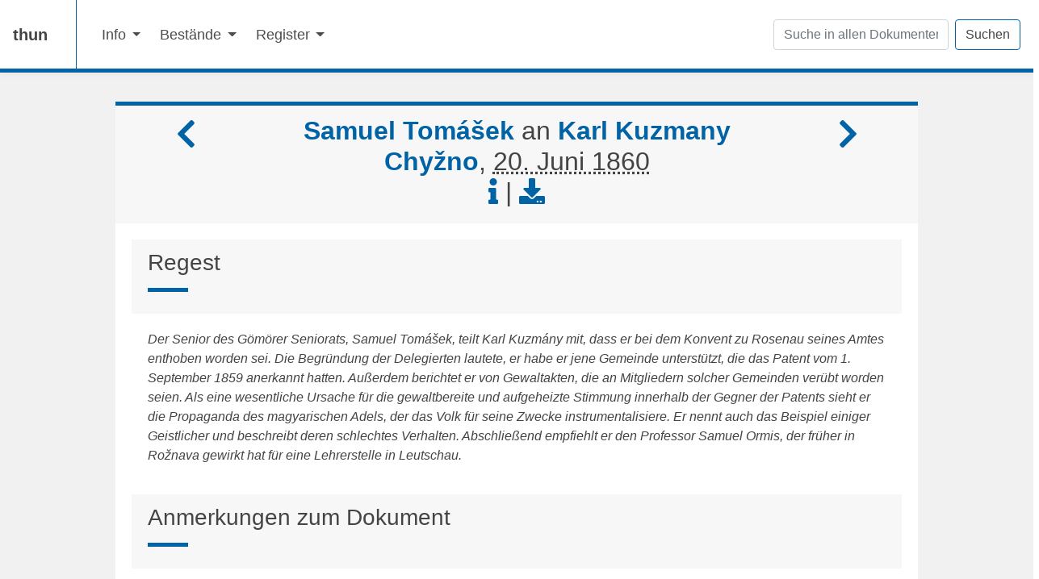

--- FILE ---
content_type: text/html; charset=utf-8
request_url: https://kfngoe.github.io/thun-static/tomasek-an-kuzmany-1860-06-20-a3-xxi-d592.html
body_size: 9220
content:
<!DOCTYPE html><html xmlns="http://www.w3.org/1999/xhtml" xmlns:local="http://dse-static.foo.bar">
   <head>
      <meta http-equiv="Content-Type" content="text/html; charset=UTF-8" />
      <meta http-equiv="X-UA-Compatible" content="IE=edge" />
      <meta name="viewport" content="width=device-width, initial-scale=1, shrink-to-fit=no" />
      <meta name="mobile-web-app-capable" content="yes" />
      <meta name="apple-mobile-web-app-capable" content="yes" />
      <meta name="apple-mobile-web-app-title" content="Samuel Tomášek an Karl Kuzmany, Chyžno, 20. Juni 1860" />
      <link rel="profile" href="http://gmpg.org/xfn/11" />
      <title>Samuel Tomášek an Karl Kuzmany, Chyžno, 20. Juni 1860</title>
      <link rel="stylesheet" href="https://cdnjs.cloudflare.com/ajax/libs/font-awesome/5.15.4/css/all.min.css" integrity="sha512-1ycn6IcaQQ40/MKBW2W4Rhis/DbILU74C1vSrLJxCq57o941Ym01SwNsOMqvEBFlcgUa6xLiPY/NS5R+E6ztJQ==" crossorigin="anonymous" referrerpolicy="no-referrer" />
      <link rel="stylesheet" id="fundament-styles" href="dist/fundament/css/fundament.min.css" type="text/css" />
      <link rel="stylesheet" href="css/style.css" type="text/css" />
      <link rel="stylesheet" type="text/css" href="https://cdn.datatables.net/v/bs4/jq-3.3.1/jszip-2.5.0/dt-1.11.0/b-2.0.0/b-html5-2.0.0/cr-1.5.4/r-2.2.9/sp-1.4.0/datatables.min.css" /><script src="https://code.jquery.com/jquery-3.6.0.min.js" integrity="sha256-/xUj+3OJU5yExlq6GSYGSHk7tPXikynS7ogEvDej/m4=" crossorigin="anonymous"></script><script src="https://cdn.jsdelivr.net/npm/typesense-instantsearch-adapter@2/dist/typesense-instantsearch-adapter.min.js"></script><script src="https://cdn.jsdelivr.net/npm/algoliasearch@4.5.1/dist/algoliasearch-lite.umd.js" integrity="sha256-EXPXz4W6pQgfYY3yTpnDa3OH8/EPn16ciVsPQ/ypsjk=" crossorigin="anonymous"></script><script src="https://cdn.jsdelivr.net/npm/instantsearch.js@4.8.3/dist/instantsearch.production.min.js" integrity="sha256-LAGhRRdtVoD6RLo2qDQsU2mp+XVSciKRC8XPOBWmofM=" crossorigin="anonymous"></script></head>
   <body class="page">
      <div class="hfeed site" id="page">
         <header>
            <nav class="navbar navbar-expand-md navbar-light  bg-white box-shadow"><a class="navbar-brand" href="index.html">
                  thun
                  </a><button class="navbar-toggler" type="button" data-toggle="collapse" data-target="#navbarSupportedContent" aria-controls="navbarSupportedContent" aria-expanded="false" aria-label="Toggle navigation"><span class="navbar-toggler-icon"></span></button><div class="collapse navbar-collapse" id="navbarSupportedContent">
                  <ul class="navbar-nav mr-auto">
                     <li class="nav-item dropdown"><a class="nav-link dropdown-toggle" href="#" role="button" data-toggle="dropdown" aria-haspopup="true" aria-expanded="false">
                           Info
                           </a><div class="dropdown-menu"><a class="dropdown-item" href="about.html">Über die Webseite</a><a class="dropdown-item" href="how-to-use.html">Benützungshinweise</a></div>
                     </li>
                     <li class="nav-item dropdown"><a class="nav-link dropdown-toggle" href="#" role="button" data-toggle="dropdown" aria-haspopup="true" aria-expanded="false">
                           Bestände
                           </a><div class="dropdown-menu"><a class="dropdown-item" href="toc-nachlass.html">Nachlass Leo Thun</a><a class="dropdown-item" href="toc-autographen.html">Autographen Leo Thun / Briefe aus anderen Archiven</a><a class="dropdown-item" href="toc.html">Gesamter Bestand</a><div class="dropdown-divider"></div><a class="dropdown-item" href="calendar.html">Kalender Ansicht</a></div>
                     </li>
                     <li class="nav-item dropdown"><a class="nav-link dropdown-toggle" href="#" role="button" data-toggle="dropdown" aria-haspopup="true" aria-expanded="false">
                           Register
                           </a><div class="dropdown-menu"><a class="dropdown-item" href="listperson.html">Personen</a><a class="dropdown-item" href="listplace.html">Orte</a><a class="dropdown-item" href="listorg.html">Institutionen</a><a class="dropdown-item" href="schlagworte.html">Schlagworte</a><div class="dropdown-divider"></div><a class="dropdown-item" href="beacon.txt">GND-BEACON</a><a class="dropdown-item" href="cmif.xml">CMIF</a></div>
                     </li>
                  </ul>
                  <form method="get" action="search.html" class="form-inline my-2 my-lg-0"><input name="q" class="form-control mr-sm-2" type="text" placeholder="Suche in allen Dokumenten" aria-label="Suchen" /><button class="btn btn-main btn-outline-primary btn-mg" type="submit">Suchen</button></form>
               </div>
            </nav>
         </header>
         <div class="container-fluid">
            <div class="card" data-index="true">
               <div class="card-header">
                  <div class="row">
                     <div class="col-md-2">
                        <h1><a href="tomasek-an-kuzmany-1860-06-20-a3-xxi-d586.html"><i class="fas fa-chevron-left" title="prev"></i></a></h1>
                     </div>
                     <div class="col-md-8">
                        <h2 align="center">
                           <strong xmlns:tei="http://www.tei-c.org/ns/1.0"><a data-toggle="modal" data-target="#tomasek-samuel">Samuel
                                 Tomášek</a></strong> an <strong xmlns:tei="http://www.tei-c.org/ns/1.0"><a data-toggle="modal" data-target="#kuzmany-karl">Karl
                                 Kuzmany</a></strong>
                           <br />
                           <strong xmlns:tei="http://www.tei-c.org/ns/1.0"><a data-toggle="modal" data-target="#place_7a9f61d953841dd7ac7507d4919975f3">Chyžno</a></strong>, <abbr xmlns:tei="http://www.tei-c.org/ns/1.0" title="1860-06-20">20. Juni 1860</abbr>
                           <br /><a><i class="fas fa-info" title="show more info about the document" data-toggle="modal" data-target="#exampleModalLong"></i></a>
                           |
                           <a href="tomasek-an-kuzmany-1860-06-20-a3-xxi-d592.xml"><i class="fas fa-download" title="show TEI source"></i></a></h2>
                     </div>
                     <div class="col-md-2" style="text-align:right">
                        <h1><a href="tomek-an-thun-1854-05-21-a3-xxi-d260.html"><i class="fas fa-chevron-right" title="next"></i></a></h1>
                     </div>
                  </div>
               </div>
               <div class="card-body">
                  <div class="card-header">
                     <h3>Regest</h3>
                  </div>
                  <div class="card-body" style="font-style:italic">
                     
                     <p id="p__1">Der Senior des Gömörer Seniorats, Samuel Tomášek, teilt Karl Kuzmány mit,
                        dass er bei dem Konvent zu Rosenau seines Amtes enthoben worden sei. Die
                        Begründung der Delegierten lautete, er habe er jene Gemeinde
                        unterstützt, die das Patent vom 1. September 1859 anerkannt hatten.
                        Außerdem berichtet er von Gewaltakten, die an Mitgliedern solcher
                        Gemeinden verübt worden seien. Als eine wesentliche Ursache für die
                        gewaltbereite und aufgeheizte Stimmung innerhalb der Gegner der Patents
                        sieht er die Propaganda des magyarischen Adels, der das Volk für seine
                        Zwecke instrumentalisiere. Er nennt auch das Beispiel einiger
                        Geistlicher und beschreibt deren schlechtes Verhalten. Abschließend
                        empfiehlt er den Professor Samuel Ormis, der früher in Rožnava gewirkt
                        hat für eine Lehrerstelle in Leutschau.</p>
                     </div>
                  <div class="card-header">
                     <h3>Anmerkungen zum Dokument</h3>
                  </div>
                  <div class="card-body">
                     
                     <p id="p__1">Tschechisch.</p>
                     
                     <p id="p__3">Die deutsche Übersetzung des Briefes ist im Nachlass unter der Signatur
                        <a href="tomasek-an-kuzmany-1860-06-20-a3-xxi-d586.html">A3 XXI D586</a> eingeordnet.</p>
                     
                     
                     <p id="p__2">
                        
                        <p xmlns:tei="http://www.tei-c.org/ns/1.0"><a title="Link zum archivierten XML/TEI Dokument" href="http://hdl.handle.net/21.11115/0000-000B-D9D5-0">http://hdl.handle.net/21.11115/0000-000B-D9D5-0</a></p>
                        </p>
                     </div>
                  <div class="card-header">
                     <h3>Schlagworte</h3>
                  </div>
                  <div class="card-body">
                     <h4><a href="kultus__kw.html"><span class="badge badge-info" style="background-color: #0063a6; margin-left: 1em;">Kultus</span></a><a href="ungarn__kw.html"><span class="badge badge-info" style="background-color: #0063a6; margin-left: 1em;">Ungarn</span></a><a href="protestanten__kw.html"><span class="badge badge-info" style="background-color: #0063a6; margin-left: 1em;">Protestanten</span></a></h4>
                  </div>
                  <div class="card-header">
                     <h3>Edierter Text</h3>
                  </div>
                  <div class="card-body">
                     <div id="div__32">
                        
                        
                        
                        
                        
                        
                        <p id="p__2">Dvojí ctihodný pane barone!</p>
                        
                        <p id="p__20">Především Vám oznamuji, že já nejsem již více seniorem; dne 8. máje na Conventu
                           autonomickém v Rožnově byl sem svržen z úřadu z příčiny té: „[?]“ zároveň se
                           mnou byli svrženi: Consenior Bradofka a Decani <strong xmlns:tei="http://www.tei-c.org/ns/1.0"><a data-toggle="modal" data-target="#csipkay">Csipkay</a></strong>, <strong xmlns:tei="http://www.tei-c.org/ns/1.0"><a data-toggle="modal" data-target="#homola-stephan">Homola</a></strong>,
                           <strong xmlns:tei="http://www.tei-c.org/ns/1.0"><a data-toggle="modal" data-target="#chotwas-andreas">Chotwáš</a></strong>, <strong xmlns:tei="http://www.tei-c.org/ns/1.0"><a data-toggle="modal" data-target="#ormis-samuel">Ormisz</a></strong>, jako patentista a vládě oddaní, na
                           Conventu pak Ilšovském dne 12. Junia (Dež sem já přítomen nebyl) vyvolen jest za
                           seniora <strong xmlns:tei="http://www.tei-c.org/ns/1.0"><a data-toggle="modal" data-target="#bartholomeides-johann">Jan Bartolomeidesz</a></strong>
                           Csitnický farář, a za Consenioruo <strong xmlns:tei="http://www.tei-c.org/ns/1.0"><a data-toggle="modal" data-target="#czekus">Czékus</a></strong> a
                           <strong xmlns:tei="http://www.tei-c.org/ns/1.0"><a data-toggle="modal" data-target="#schulek">Šulek</a></strong>, šickni tří fanatickí
                           oppositionalisté; taktéž i noví decáni jí vyjmenování. Všecky týto proměny
                           úřadům bysme jen jako to nejmenší zlé považovali, ale že vám Zemanstvo Církve
                           naší demoralizovalo a fanatizovalo skrze tý ustavičné, v pravdě satanské
                           agitace, to je smutné, a líto mi té Církvi evanjelické kdykoli na to pomyslím!
                           Hned po vyjítí Císařského „Handbilletu“ obořili se zemané jako steklí na naše
                           organisované Církve, a dovedli toho, lid tak popuditi a rozlobit, že sme se
                           dožili těch nejsurovějších výbuchů fanatismu; <u xmlns:tei="http://www.tei-c.org/ns/1.0">tak napr.</u> na
                           [?], a Drančanech [Drienčanech], sekerámi ozbrojeni lidé obklíčili faru a
                           hrozbami donutili farářů aby odvolali patent; podobně na Krušové [wahrscheinlich
                           Kružné] a Budíkovanech a jinde; na Ribniku [Rybniku] pak v 2hém slávnost
                           svatodušní se pobouřil lid, a chtěl šturmem udeřiti na faru, vylámali dveře,
                           nebo se farář byl do fary zamknul, až se mu podařilo uskočit do blízké hory,
                           kamž ho také pronasledovali. V Mokré Luce v Chrámě v Conventu, na popuzování
                           Inspectora a v jeho přítomnosti, shromážděni i chlapy i ženy i děti obořili se
                           na faráře, a mezy jinýmy surovostmi vyhráželi mu, že i to kacířské roucho na něm
                           dodrápají, hnedky pak za tím podpálili ho, takže mu shořela maštal, šop i 3 vozy
                           otavy. Byla to jakoby vojna proti farářům, a naši Církevníci jako Vandalove a
                           Canibali, nebo jim pevně do hlavy nabili to, že sme my naše Církve odprodali, a
                           že každý z nás dostál za to peněžitou odměnu, který 4000, který 6000, který 8000
                           zl. etc. že podepsal Církev svou na Catolictvo. Sedlákům v Církvi organisovaných
                           se měšťané a rubáští Zemane neklaněli jináče než i pochválen Pán Ježíš Kristus!
                           dokládajíce přitom: že se již tak musíte klaněti, vy ste již Catolíci a Ave
                           Marie se modliti atd. abych jich jen ještě více rozdráždili. Každé pak Církvi
                           natisknutý byl hned Inspector, každé Církvi poslána byla na cedulke jmena těch,
                           na kterých by hlasovati měla na úradu Seniora, Conseniorův, Superintendanta a
                           Distr. Inspectora. – Mokrolúcký Inspector <strong xmlns:tei="http://www.tei-c.org/ns/1.0"><a data-toggle="modal" data-target="#czibur-ludwig">Czibur</a></strong> dal po [?] Církevníkům 15 holby slivovicy vypít, při čemž
                           jich na nejvýš zburcoval proti farářovi a tak svolal do Conventu; není tedy
                           divu, že mu hrozně grobiánili a vyhráželi, a že ho i podpálili, ale je div že ho
                           i nezabili: V těchto okolnostech se mně zošklivily všecky Conventy, a chci
                           toliko v tiché domácnosti hledati pokoje. – Autonomie znamená, teď tolik, jako
                           opposice proti vládě, a již si zemanstvo myslí, že dnes zítra je Se?baldi zde. –
                           Tolik je jisto, že dobrotou a shovívavostí se magyarský fanatismus nezlomí, ale
                           ještě bujněji zroste.<br />Právě mi píše Senior Šarišský <strong xmlns:tei="http://www.tei-c.org/ns/1.0"><a data-toggle="modal" data-target="#balint">Bálint</a></strong>, že tamější Sen. Inspector <strong xmlns:tei="http://www.tei-c.org/ns/1.0"><a data-toggle="modal" data-target="#bano">Bánó</a></strong> 12. Junie držel Convent v Prešově, na němž Senior <strong xmlns:tei="http://www.tei-c.org/ns/1.0"><a data-toggle="modal" data-target="#balint">Bálint</a></strong> byl svržen, ku němuž také hnedky vyslána byla
                           deputacie, aby mu odňala úradní pečet a archiv; <strong xmlns:tei="http://www.tei-c.org/ns/1.0"><a data-toggle="modal" data-target="#balint">Bálint</a></strong> nic vydati nechtěl, ale vyhlásil celý ten Convent za
                           nezákonný a necompetentní, a že on úrad svůj toliko pred zákonitým a
                           competentným Conventem složí (nebo takový dále/déle zastávati nechce a nebude)
                           Inspector <strong xmlns:tei="http://www.tei-c.org/ns/1.0"><a data-toggle="modal" data-target="#bano">Bánó</a></strong> žaluje proti Seniorovi <strong xmlns:tei="http://www.tei-c.org/ns/1.0"><a data-toggle="modal" data-target="#balint">Bálintovi</a></strong>, že oběžníky rozesílá bez jeho dobrozdání
                           a podpisu, že agitacie robí mezi Církvémi a Knezemi, proto svolal Convent, v
                           němž žaluje proti Seniorovi, odsoudí ho, zloží ho, a vyšle deputacie aby odňala
                           od něho archiv i pečeť.<br />Tito Inspectorové žádají teď od nás, kteří mu byli
                           byli Církvi organisovali, aby sme vyznali že sme Církve naše podvedli a
                           oklamali, aby sme patent veřejně zatracovali, odvolali, Církev a Inspectorův se
                           za odpuštění prosili za to pohoršení které sme zavdali. – Nikdy Kněžstvo a
                           Církev nebylo ještě tak ponížená potupená, zákoníkům a sudcema na milost a
                           nemilost v moc dána jako nyní. Bůh to obrátiž na lepší; ale který Kněz otec by v
                           takovýchto okolnostech chtěl své dítě dát na Theologický [?] Komu by z nás tento
                           stav cele nezhnusil?! Ale, dost již těch lamentacií, – mějtež se blaze.</p>
                        
                        <p id="p__4">V Chyžném, 20. Junia 1860</p>
                        
                        <p id="p__5">Váš</p>
                        
                        <p id="p__7">úprimný přítel a ctitel<br />Sam. Tomášek</p>
                        
                        <p id="p__10">V <strong xmlns:tei="http://www.tei-c.org/ns/1.0"><a data-toggle="modal" data-target="#pekar-stefan">Pekár</a></strong> a <strong xmlns:tei="http://www.tei-c.org/ns/1.0"><a data-toggle="modal" data-target="#loysch-jonas">Loysch</a></strong> taktéž se žalují. – <strong xmlns:tei="http://www.tei-c.org/ns/1.0"><a data-toggle="modal" data-target="#ormis-samuel">Sam[uel]
                                 Ormisz</a></strong> farář ve Nižné Slané, bývalý Professor Mathematiky a
                           Physiky v Rožnavě, zkušuje též přemnohé odpornosti a pronasledování jako
                           švarcgelb, Patentista, bylby to výborný Professor do Levoči, lingvista
                           znamenitý, v slovenské literatura zbehlý, [?] a milý Professor, račte, ho predce
                           odporoučeti, i na mého bratra do Košic sem písal za něho.</p>
                        </div>
                  </div>
                  <div class="card-footer">
                     <p style="text-align:center;"></p>
                     <p>
                        <hr />
                        <h3>Zitierhinweis</h3>
                        <blockquote class="blockquote"><cite title="Source Title">Staatliches Gebietsarchiv Leitmeritz, Zweigstelle
                              Tetschen-Bodenbach, Familienarchiv Thun-Hohenstein, Linie Tetschen, Nachlass Leo
                              Thun, A3 XXI D592; hrsg von Brigitte Mazohl, Christof Aichner und Tanja Kraler, in: In Die Korrespondenz
                              von Leo von Thun-Hohenstein, https://thun-korrespondenz.acdh.oeaw.ac.at</cite></blockquote>
                     </p>
                  </div>
               </div>
            </div>
         </div>
         <div class="modal fade" id="exampleModalLong" tabindex="-1" role="dialog" aria-labelledby="exampleModalLongTitle" aria-hidden="true">
            <div class="modal-dialog" role="document">
               <div class="modal-content">
                  <div class="modal-header">
                     <h5 class="modal-title" id="exampleModalLongTitle">
                        <strong xmlns:tei="http://www.tei-c.org/ns/1.0"><a data-toggle="modal" data-target="#tomasek-samuel">Samuel
                              Tomášek</a></strong> an <strong xmlns:tei="http://www.tei-c.org/ns/1.0"><a data-toggle="modal" data-target="#kuzmany-karl">Karl
                              Kuzmany</a></strong>
                        <br />
                        <strong xmlns:tei="http://www.tei-c.org/ns/1.0"><a data-toggle="modal" data-target="#place_7a9f61d953841dd7ac7507d4919975f3">Chyžno</a></strong>, <abbr xmlns:tei="http://www.tei-c.org/ns/1.0" title="1860-06-20">20. Juni 1860</abbr>
                        <br /></h5><button type="button" class="close" data-dismiss="modal" aria-label="Close"><span aria-hidden="true">x</span></button></div>
                  <div class="modal-body">
                     <table class="table table-striped">
                        <tbody>
                           <tr>
                              <th><abbr title="//tei:msIdentifie">Signatur</abbr></th>
                              <td><abbr title="institution">Staatliches Gebietsarchiv Leitmeritz, Zweigstelle
                                    Tetschen-Bodenbach</abbr><br /><abbr title="repository">Familienarchiv Thun-Hohenstein, Linie Tetschen, Nachlass Leo
                                    Thun</abbr><br /><abbr title="idno">A3 XXI D592</abbr><br /></td>
                           </tr>
                           <tr>
                              <th><abbr title="//tei:availability//tei:p[1]">License</abbr></th>
                              <td align="center"><a class="navlink" target="_blank" href="https://creativecommons.org/licenses/by/4.0/">
                                    https://creativecommons.org/licenses/by/4.0/
                                    </a></td>
                           </tr>
                        </tbody>
                     </table>
                  </div>
                  <div class="modal-footer"><button type="button" class="btn btn-secondary" data-dismiss="modal">Close</button></div>
               </div>
            </div>
         </div>
         <div class="modal fade" tabindex="-1" role="dialog" aria-hidden="true" id="tomasek-samuel">
            <div class="modal-dialog" role="document">
               <div class="modal-content">
                  <div class="modal-header">
                     <h5 class="modal-title">Tomášek Samuel <a href="tomasek-samuel.html"><i class="fas fa-external-link-alt"></i></a></h5>
                  </div>
                  <div class="modal-body">
                     <div class="card-body"><small>Vorname</small>: Samuel<br></br><small>Nachname</small>: Tomášek<br></br><small>Lebensdaten</small>:
                        Jelšav-Teplic 1813<br></br><small>weitere biographische Angaben</small>:
                        Pfarrer in Chyzno, 1856–1860 Senior des Gömörer evang. Seniorat<br></br><small>GND-ID</small>:
                        <br></br><hr></hr>
                        <div id="mentions">
                           <legend>erwähnt in</legend>
                           <ul>
                              <li>Samuel Tomášek an Karl Kuzmány, Chyžno, 20. Juni 1860 <a href="tomasek-an-kuzmany-1860-06-20-a3-xxi-d586.html"><i class="fas fa-external-link-alt"></i></a></li>
                              <li>Samuel Tomášek an Karl Kuzmany, Chyžno, 20. Juni 1860 <a href="tomasek-an-kuzmany-1860-06-20-a3-xxi-d592.html"><i class="fas fa-external-link-alt"></i></a></li>
                           </ul>
                        </div>
                     </div>
                  </div>
                  <div class="modal-footer"><button type="button" class="btn btn-secondary" data-dismiss="modal">Schließen</button></div>
               </div>
            </div>
         </div>
         <div class="modal fade" tabindex="-1" role="dialog" aria-hidden="true" id="bano">
            <div class="modal-dialog" role="document">
               <div class="modal-content">
                  <div class="modal-header">
                     <h5 class="modal-title">Bánó Joseph <a href="bano.html"><i class="fas fa-external-link-alt"></i></a></h5>
                  </div>
                  <div class="modal-body">
                     <div class="card-body"><small>Vorname</small>: Joseph<br></br><small>Nachname</small>: Bánó<br></br><small>Lebensdaten</small>:
                        <br></br><small>weitere biographische Angaben</small>:
                        Senioratsinspektor im Zemplin-Sároser Seniorat<br></br><small>GND-ID</small>:
                        <br></br><hr></hr>
                        <div id="mentions">
                           <legend>erwähnt in</legend>
                           <ul>
                              <li>Samuel Tomášek an Karl Kuzmány, Chyžno, 20. Juni 1860 <a href="tomasek-an-kuzmany-1860-06-20-a3-xxi-d586.html"><i class="fas fa-external-link-alt"></i></a></li>
                              <li>Samuel Tomášek an Karl Kuzmany, Chyžno, 20. Juni 1860 <a href="tomasek-an-kuzmany-1860-06-20-a3-xxi-d592.html"><i class="fas fa-external-link-alt"></i></a></li>
                           </ul>
                        </div>
                     </div>
                  </div>
                  <div class="modal-footer"><button type="button" class="btn btn-secondary" data-dismiss="modal">Schließen</button></div>
               </div>
            </div>
         </div>
         <div class="modal fade" tabindex="-1" role="dialog" aria-hidden="true" id="kuzmany-karl">
            <div class="modal-dialog" role="document">
               <div class="modal-content">
                  <div class="modal-header">
                     <h5 class="modal-title">Kuzmány Karl <a href="kuzmany-karl.html"><i class="fas fa-external-link-alt"></i></a></h5>
                  </div>
                  <div class="modal-body">
                     <div class="card-body"><small>Vorname</small>: Karl<br></br><small>Nachname</small>: Kuzmány<br></br><small>Lebensdaten</small>:
                        Brezno 1806–1866 Turčianske Teplice<br></br><small>weitere biographische Angaben</small>:
                        ab 1829 Lehrer am evang. Gymnasium in Kežmarok, 1830–1832 Pfarrer in
                        Zvolen, 1832–1849 Pfarrer in Banská Bystrica, 1849–1863 Prof. für
                        Praktische Theologie und Kirchenrecht an der evang.-theol.
                        Lehranstalt in Wien, ab 1860 Superintendent in Preßburg<br></br><small>GND-ID</small>:
                        <a href="https://d-nb.info/gnd/121675211">https://d-nb.info/gnd/121675211</a><br></br><hr></hr>
                        <div id="mentions">
                           <legend>erwähnt in</legend>
                           <ul>
                              <li>Geschichte der evangelischen Kirche im Kaisertum Österreich von Karl Kuzmany o. O.,
                                 1850 <a href="geschichte-evangelische-kirche-oesterreich-von-kuzmany_1850_a3-xxi-d92.html"><i class="fas fa-external-link-alt"></i></a></li>
                              <li>Karl Kuzmány an Leo Thun, Wien, 20. Februar 1850 <a href="kuzmany-an-thun-1850-02-20-a3-xxi-d35.html"><i class="fas fa-external-link-alt"></i></a></li>
                              <li>Karl Kuzmány an Leo Thun, Wien, 8. Juli 1860 <a href="kuzmany-an-thun-1860-07-08-a3-xxi-d595.html"><i class="fas fa-external-link-alt"></i></a></li>
                              <li>Karl Kuzmány an Leo Thun, Neusohl, 1. September 1860 <a href="kuzmany-an-thun-1860-09-01-a3-xxi-d605.html"><i class="fas fa-external-link-alt"></i></a></li>
                              <li>Karl Kuzmány an Leo Thun, Neusohl, 2. September 1860 <a href="kuzmany-an-thun-1860-09-02-a3-xxi-d606.html"><i class="fas fa-external-link-alt"></i></a></li>
                           </ul>
                           <p>Anzahl der Erwähnungen limitiert, klicke <a href="kuzmany-karl.html">hier</a> für eine vollständige Auflistung</p>
                        </div>
                     </div>
                  </div>
                  <div class="modal-footer"><button type="button" class="btn btn-secondary" data-dismiss="modal">Schließen</button></div>
               </div>
            </div>
         </div>
         <div class="modal fade" tabindex="-1" role="dialog" aria-hidden="true" id="bartholomeides-johann">
            <div class="modal-dialog" role="document">
               <div class="modal-content">
                  <div class="modal-header">
                     <h5 class="modal-title">Bartholomaeidesz Johann <a href="bartholomeides-johann.html"><i class="fas fa-external-link-alt"></i></a></h5>
                  </div>
                  <div class="modal-body">
                     <div class="card-body"><small>Vorname</small>: Johann<br></br><small>Nachname</small>: Bartholomaeidesz<br></br><small>Lebensdaten</small>:
                        <br></br><small>weitere biographische Angaben</small>:
                        evang. Pfarrer in ab 1860 evang. Senior<br></br><small>GND-ID</small>:
                        <br></br><hr></hr>
                        <div id="mentions">
                           <legend>erwähnt in</legend>
                           <ul>
                              <li>Samuel Tomášek an Karl Kuzmány, Chyžno, 20. Juni 1860 <a href="tomasek-an-kuzmany-1860-06-20-a3-xxi-d586.html"><i class="fas fa-external-link-alt"></i></a></li>
                              <li>Samuel Tomášek an Karl Kuzmany, Chyžno, 20. Juni 1860 <a href="tomasek-an-kuzmany-1860-06-20-a3-xxi-d592.html"><i class="fas fa-external-link-alt"></i></a></li>
                           </ul>
                        </div>
                     </div>
                  </div>
                  <div class="modal-footer"><button type="button" class="btn btn-secondary" data-dismiss="modal">Schließen</button></div>
               </div>
            </div>
         </div>
         <div class="modal fade" tabindex="-1" role="dialog" aria-hidden="true" id="loysch-jonas">
            <div class="modal-dialog" role="document">
               <div class="modal-content">
                  <div class="modal-header">
                     <h5 class="modal-title">Loysch Jonas <a href="loysch-jonas.html"><i class="fas fa-external-link-alt"></i></a></h5>
                  </div>
                  <div class="modal-body">
                     <div class="card-body"><small>Vorname</small>: Jonas<br></br><small>Nachname</small>: Loysch<br></br><small>Lebensdaten</small>:
                        <br></br><small>weitere biographische Angaben</small>:
                        evang. Pfarrer in Gölnitz, Senior des Seniorats der 7 Zipser
                        Bergstädte<br></br><small>GND-ID</small>:
                        <br></br><hr></hr>
                        <div id="mentions">
                           <legend>erwähnt in</legend>
                           <ul>
                              <li>Samuel Tomášek an Karl Kuzmány, Chyžno, 20. Juni 1860 <a href="tomasek-an-kuzmany-1860-06-20-a3-xxi-d586.html"><i class="fas fa-external-link-alt"></i></a></li>
                              <li>Samuel Tomášek an Karl Kuzmany, Chyžno, 20. Juni 1860 <a href="tomasek-an-kuzmany-1860-06-20-a3-xxi-d592.html"><i class="fas fa-external-link-alt"></i></a></li>
                           </ul>
                        </div>
                     </div>
                  </div>
                  <div class="modal-footer"><button type="button" class="btn btn-secondary" data-dismiss="modal">Schließen</button></div>
               </div>
            </div>
         </div>
         <div class="modal fade" tabindex="-1" role="dialog" aria-hidden="true" id="schulek">
            <div class="modal-dialog" role="document">
               <div class="modal-content">
                  <div class="modal-header">
                     <h5 class="modal-title">Schulek Ágoston <a href="schulek.html"><i class="fas fa-external-link-alt"></i></a></h5>
                  </div>
                  <div class="modal-body">
                     <div class="card-body"><small>Vorname</small>: Ágoston<br></br><small>Nachname</small>: Schulek<br></br><small>Lebensdaten</small>:
                        <br></br><small>weitere biographische Angaben</small>:
                        Consenior<br></br><small>GND-ID</small>:
                        <br></br><hr></hr>
                        <div id="mentions">
                           <legend>erwähnt in</legend>
                           <ul>
                              <li>Samuel Tomášek an Karl Kuzmány, Chyžno, 20. Juni 1860 <a href="tomasek-an-kuzmany-1860-06-20-a3-xxi-d586.html"><i class="fas fa-external-link-alt"></i></a></li>
                              <li>Samuel Tomášek an Karl Kuzmany, Chyžno, 20. Juni 1860 <a href="tomasek-an-kuzmany-1860-06-20-a3-xxi-d592.html"><i class="fas fa-external-link-alt"></i></a></li>
                           </ul>
                        </div>
                     </div>
                  </div>
                  <div class="modal-footer"><button type="button" class="btn btn-secondary" data-dismiss="modal">Schließen</button></div>
               </div>
            </div>
         </div>
         <div class="modal fade" tabindex="-1" role="dialog" aria-hidden="true" id="chotwas-andreas">
            <div class="modal-dialog" role="document">
               <div class="modal-content">
                  <div class="modal-header">
                     <h5 class="modal-title">Chotwáš Andreas <a href="chotwas-andreas.html"><i class="fas fa-external-link-alt"></i></a></h5>
                  </div>
                  <div class="modal-body">
                     <div class="card-body"><small>Vorname</small>: Andreas<br></br><small>Nachname</small>: Chotwáš<br></br><small>Lebensdaten</small>:
                        <br></br><small>weitere biographische Angaben</small>:
                        Pfarrer in Vizes-Rét<br></br><small>GND-ID</small>:
                        <br></br><hr></hr>
                        <div id="mentions">
                           <legend>erwähnt in</legend>
                           <ul>
                              <li>Samuel Tomášek an Karl Kuzmány, Chyžno, 20. Juni 1860 <a href="tomasek-an-kuzmany-1860-06-20-a3-xxi-d586.html"><i class="fas fa-external-link-alt"></i></a></li>
                              <li>Samuel Tomášek an Karl Kuzmany, Chyžno, 20. Juni 1860 <a href="tomasek-an-kuzmany-1860-06-20-a3-xxi-d592.html"><i class="fas fa-external-link-alt"></i></a></li>
                           </ul>
                        </div>
                     </div>
                  </div>
                  <div class="modal-footer"><button type="button" class="btn btn-secondary" data-dismiss="modal">Schließen</button></div>
               </div>
            </div>
         </div>
         <div class="modal fade" tabindex="-1" role="dialog" aria-hidden="true" id="czibur-ludwig">
            <div class="modal-dialog" role="document">
               <div class="modal-content">
                  <div class="modal-header">
                     <h5 class="modal-title">Czibur Ludwig <a href="czibur-ludwig.html"><i class="fas fa-external-link-alt"></i></a></h5>
                  </div>
                  <div class="modal-body">
                     <div class="card-body"><small>Vorname</small>: Ludwig<br></br><small>Nachname</small>: Czibur<br></br><small>Lebensdaten</small>:
                        <br></br><small>weitere biographische Angaben</small>:
                        Direktor des Hammerwerks in Csetnek, ab 1860 Senioratsinspektor<br></br><small>GND-ID</small>:
                        <br></br><hr></hr>
                        <div id="mentions">
                           <legend>erwähnt in</legend>
                           <ul>
                              <li>Samuel Tomášek an Karl Kuzmány, Chyžno, 20. Juni 1860 <a href="tomasek-an-kuzmany-1860-06-20-a3-xxi-d586.html"><i class="fas fa-external-link-alt"></i></a></li>
                              <li>Samuel Tomášek an Karl Kuzmany, Chyžno, 20. Juni 1860 <a href="tomasek-an-kuzmany-1860-06-20-a3-xxi-d592.html"><i class="fas fa-external-link-alt"></i></a></li>
                           </ul>
                        </div>
                     </div>
                  </div>
                  <div class="modal-footer"><button type="button" class="btn btn-secondary" data-dismiss="modal">Schließen</button></div>
               </div>
            </div>
         </div>
         <div class="modal fade" tabindex="-1" role="dialog" aria-hidden="true" id="csipkay">
            <div class="modal-dialog" role="document">
               <div class="modal-content">
                  <div class="modal-header">
                     <h5 class="modal-title">Csipkay k_A <a href="csipkay.html"><i class="fas fa-external-link-alt"></i></a></h5>
                  </div>
                  <div class="modal-body">
                     <div class="card-body"><small>Vorname</small>: k_A<br></br><small>Nachname</small>: Csipkay<br></br><small>Lebensdaten</small>:
                        <br></br><small>weitere biographische Angaben</small>:
                        Schuldekan<br></br><small>GND-ID</small>:
                        <br></br><hr></hr>
                        <div id="mentions">
                           <legend>erwähnt in</legend>
                           <ul>
                              <li>Samuel Tomášek an Karl Kuzmány, Chyžno, 20. Juni 1860 <a href="tomasek-an-kuzmany-1860-06-20-a3-xxi-d586.html"><i class="fas fa-external-link-alt"></i></a></li>
                              <li>Samuel Tomášek an Karl Kuzmany, Chyžno, 20. Juni 1860 <a href="tomasek-an-kuzmany-1860-06-20-a3-xxi-d592.html"><i class="fas fa-external-link-alt"></i></a></li>
                           </ul>
                        </div>
                     </div>
                  </div>
                  <div class="modal-footer"><button type="button" class="btn btn-secondary" data-dismiss="modal">Schließen</button></div>
               </div>
            </div>
         </div>
         <div class="modal fade" tabindex="-1" role="dialog" aria-hidden="true" id="czekus">
            <div class="modal-dialog" role="document">
               <div class="modal-content">
                  <div class="modal-header">
                     <h5 class="modal-title">Czekus Stefan <a href="czekus.html"><i class="fas fa-external-link-alt"></i></a></h5>
                  </div>
                  <div class="modal-body">
                     <div class="card-body"><small>Vorname</small>: Stefan<br></br><small>Nachname</small>: Czekus<br></br><small>Lebensdaten</small>:
                        <br></br><small>weitere biographische Angaben</small>:
                        Consenior<br></br><small>GND-ID</small>:
                        <br></br><hr></hr>
                        <div id="mentions">
                           <legend>erwähnt in</legend>
                           <ul>
                              <li>Samuel Tomášek an Karl Kuzmány, Chyžno, 20. Juni 1860 <a href="tomasek-an-kuzmany-1860-06-20-a3-xxi-d586.html"><i class="fas fa-external-link-alt"></i></a></li>
                              <li>Samuel Tomášek an Karl Kuzmany, Chyžno, 20. Juni 1860 <a href="tomasek-an-kuzmany-1860-06-20-a3-xxi-d592.html"><i class="fas fa-external-link-alt"></i></a></li>
                           </ul>
                        </div>
                     </div>
                  </div>
                  <div class="modal-footer"><button type="button" class="btn btn-secondary" data-dismiss="modal">Schließen</button></div>
               </div>
            </div>
         </div>
         <div class="modal fade" tabindex="-1" role="dialog" aria-hidden="true" id="pekar-stefan">
            <div class="modal-dialog" role="document">
               <div class="modal-content">
                  <div class="modal-header">
                     <h5 class="modal-title">Pekar Stefan <a href="pekar-stefan.html"><i class="fas fa-external-link-alt"></i></a></h5>
                  </div>
                  <div class="modal-body">
                     <div class="card-body"><small>Vorname</small>: Stefan<br></br><small>Nachname</small>: Pekar<br></br><small>Lebensdaten</small>:
                        <br></br><small>weitere biographische Angaben</small>:
                        evang. Pfarrer in Kokava, Senior des Klein-Honther Seniorats<br></br><small>GND-ID</small>:
                        <br></br><hr></hr>
                        <div id="mentions">
                           <legend>erwähnt in</legend>
                           <ul>
                              <li>Staatsanwaltschaft von Kaschau an das Landesgericht von Kaschau, Kaschau [Košice],
                                 16. Dezember 1859 <a href="staatsanwaltschaft-kaschau-an-landesgericht-kaschau-1859-12-16-a3-xxi-d531.html"><i class="fas fa-external-link-alt"></i></a></li>
                              <li>Samuel Tomášek an Karl Kuzmány, Chyžno, 20. Juni 1860 <a href="tomasek-an-kuzmany-1860-06-20-a3-xxi-d586.html"><i class="fas fa-external-link-alt"></i></a></li>
                              <li>Samuel Tomášek an Karl Kuzmany, Chyžno, 20. Juni 1860 <a href="tomasek-an-kuzmany-1860-06-20-a3-xxi-d592.html"><i class="fas fa-external-link-alt"></i></a></li>
                           </ul>
                        </div>
                     </div>
                  </div>
                  <div class="modal-footer"><button type="button" class="btn btn-secondary" data-dismiss="modal">Schließen</button></div>
               </div>
            </div>
         </div>
         <div class="modal fade" tabindex="-1" role="dialog" aria-hidden="true" id="ormis-samuel">
            <div class="modal-dialog" role="document">
               <div class="modal-content">
                  <div class="modal-header">
                     <h5 class="modal-title">Ormis Samuel <a href="ormis-samuel.html"><i class="fas fa-external-link-alt"></i></a></h5>
                  </div>
                  <div class="modal-body">
                     <div class="card-body"><small>Vorname</small>: Samuel<br></br><small>Nachname</small>: Ormis<br></br><small>Lebensdaten</small>:
                        Revúca 1824–1875 Revúca<br></br><small>weitere biographische Angaben</small>:
                        ab 1849 Lehrer für Naturgeschichte und Mathematik am Lyzeum in
                        Schemnitz, 1854–1855 Lehrer für Naturgeschichte und Mathematik am
                        evang. Gymnasium in Rosenau, 1856 Prediger bei der evang. Gemeinde
                        Oberungarns, dann Lehrer am evang. Gymnasium in Revúca<br></br><small>GND-ID</small>:
                        <a href="https://d-nb.info/gnd/1024826031">https://d-nb.info/gnd/1024826031</a><br></br><hr></hr>
                        <div id="mentions">
                           <legend>erwähnt in</legend>
                           <ul>
                              <li>Samuel Tomášek an Karl Kuzmány, Chyžno, 20. Juni 1860 <a href="tomasek-an-kuzmany-1860-06-20-a3-xxi-d586.html"><i class="fas fa-external-link-alt"></i></a></li>
                              <li>Samuel Tomášek an Karl Kuzmany, Chyžno, 20. Juni 1860 <a href="tomasek-an-kuzmany-1860-06-20-a3-xxi-d592.html"><i class="fas fa-external-link-alt"></i></a></li>
                           </ul>
                        </div>
                     </div>
                  </div>
                  <div class="modal-footer"><button type="button" class="btn btn-secondary" data-dismiss="modal">Schließen</button></div>
               </div>
            </div>
         </div>
         <div class="modal fade" tabindex="-1" role="dialog" aria-hidden="true" id="balint">
            <div class="modal-dialog" role="document">
               <div class="modal-content">
                  <div class="modal-header">
                     <h5 class="modal-title">Balint Johann <a href="balint.html"><i class="fas fa-external-link-alt"></i></a></h5>
                  </div>
                  <div class="modal-body">
                     <div class="card-body"><small>Vorname</small>: Johann<br></br><small>Nachname</small>: Balint<br></br><small>Lebensdaten</small>:
                        <br></br><small>weitere biographische Angaben</small>:
                        evang. Pfarrer in Ófalu, Senior des Zemplin-Sároser Seniorats<br></br><small>GND-ID</small>:
                        <br></br><hr></hr>
                        <div id="mentions">
                           <legend>erwähnt in</legend>
                           <ul>
                              <li>Samuel Tomášek an Karl Kuzmány, Chyžno, 20. Juni 1860 <a href="tomasek-an-kuzmany-1860-06-20-a3-xxi-d586.html"><i class="fas fa-external-link-alt"></i></a></li>
                              <li>Samuel Tomášek an Karl Kuzmany, Chyžno, 20. Juni 1860 <a href="tomasek-an-kuzmany-1860-06-20-a3-xxi-d592.html"><i class="fas fa-external-link-alt"></i></a></li>
                           </ul>
                        </div>
                     </div>
                  </div>
                  <div class="modal-footer"><button type="button" class="btn btn-secondary" data-dismiss="modal">Schließen</button></div>
               </div>
            </div>
         </div>
         <div class="modal fade" tabindex="-1" role="dialog" aria-hidden="true" id="homola-stephan">
            <div class="modal-dialog" role="document">
               <div class="modal-content">
                  <div class="modal-header">
                     <h5 class="modal-title">Homola Stephan <a href="homola-stephan.html"><i class="fas fa-external-link-alt"></i></a></h5>
                  </div>
                  <div class="modal-body">
                     <div class="card-body"><small>Vorname</small>: Stephan<br></br><small>Nachname</small>: Homola<br></br><small>Lebensdaten</small>:
                        <br></br><small>weitere biographische Angaben</small>:
                        Schuldekan<br></br><small>GND-ID</small>:
                        <br></br><hr></hr>
                        <div id="mentions">
                           <legend>erwähnt in</legend>
                           <ul>
                              <li>Samuel Tomášek an Karl Kuzmány, Chyžno, 20. Juni 1860 <a href="tomasek-an-kuzmany-1860-06-20-a3-xxi-d586.html"><i class="fas fa-external-link-alt"></i></a></li>
                              <li>Samuel Tomášek an Karl Kuzmany, Chyžno, 20. Juni 1860 <a href="tomasek-an-kuzmany-1860-06-20-a3-xxi-d592.html"><i class="fas fa-external-link-alt"></i></a></li>
                           </ul>
                        </div>
                     </div>
                  </div>
                  <div class="modal-footer"><button type="button" class="btn btn-secondary" data-dismiss="modal">Schließen</button></div>
               </div>
            </div>
         </div>
         <div class="modal fade" tabindex="-1" role="dialog" aria-hidden="true" id="place_7a9f61d953841dd7ac7507d4919975f3">
            <div class="modal-dialog" role="document">
               <div class="modal-content">
                  <div class="modal-header">
                     <h5 class="modal-title">Chyžné <a href="place_7a9f61d953841dd7ac7507d4919975f3.html"><i class="fas fa-external-link-alt"></i></a></h5>
                  </div>
                  <div class="modal-body">
                     <div class="card-body"><small>Namensvarianten:</small><ul>
                           <li>Chyžné</li>
                           <li>Chyžno</li>
                           <li>Chyžno</li>
                        </ul><small>Geonames ID:</small> <a href="https://www.geonames.org/724950">https://www.geonames.org/724950</a><br></br><small>Koordinaten:</small> 48.66289 20.20097
                        <hr></hr>
                        <div id="mentions">
                           <legend>erwähnt in</legend>
                           <ul>
                              <li>Samuel Tomášek an Karl Kuzmány, Chyžno, 20. Juni 1860 <a href="tomasek-an-kuzmany-1860-06-20-a3-xxi-d586.html"><i class="fas fa-external-link-alt"></i></a></li>
                              <li>Samuel Tomášek an Karl Kuzmany, Chyžno, 20. Juni 1860 <a href="tomasek-an-kuzmany-1860-06-20-a3-xxi-d592.html"><i class="fas fa-external-link-alt"></i></a></li>
                           </ul>
                        </div>
                     </div>
                  </div>
                  <div class="modal-footer"><button type="button" class="btn btn-secondary" data-dismiss="modal">Schließen</button></div>
               </div>
            </div>
         </div>
         <footer class="main-footer">
            <div class="container">
               <div class="footer-wrapper">
                  <div class="footer-sep"><i class="far fa-comment"></i> Kontakt: <a href="mailto:christof.aichner@uibk.ac.at">Christof Aichner</a></div>
                  <div class="row">
                     <div class="col-md-3"><a href="https://www.oeaw.ac.at/acdh/" target="_blank" rel="noopener" aria-label="ACDHCH"><img src="https://shared.acdh.oeaw.ac.at/acdh-common-assets/images/acdh-ch-logo-grayscale.svg" alt="ACDH" title="Austrian Centre for Digital Humanities and Cultural Heritage" /></a></div>
                     <div class="col-md-3"><a href="https://pf.fwf.ac.at/de/wissenschaft-konkret/project-finder?search[what]=P+22554" target="_blank" rel="noopener" aria-label="FWF P 29329"><img src="img/fwf.gif" alt="FWF" title="FWF funded Project P 22554" /></a></div>
                     <div class="col-md-3"><a href="http://www.oesterreichische-geschichte.at/" target="_blank" rel="noopener" aria-label="Kommission für Neuere Geschichte Österreichs"><img src="img/logo_kommission.png" alt="Kommission für Neuere Geschichte Österreichs" title="Kommission für Neuere Geschichte Österreichs" style="max-width:30%;" /></a></div>
                     <div class="col-md-3"><a href="https://www.uibk.ac.at/" target="_blank" rel="noopener" aria-label="UIBK"><img src="img/uibklogo.png" alt="UIBK" title="University of Innsbruck" /></a></div>
                  </div>
               </div>
            </div>
            <div class="footer-imprint-bar"><a href="imprint.html">Impressum/Imprint</a><div class="row" style="padding-top: 20px;">
                  <div class="col-sm"><a href="https://github.com/KfNGOe/thun-static"><i class="fab fa-github-square fa-2x"></i></a></div>
               </div>
            </div>
         </footer><script type="text/javascript" src="dist/fundament/vendor/jquery/jquery.min.js"></script><script type="text/javascript" src="dist/fundament/js/fundament.min.js"></script><script type="text/javascript" src="https://cdn.datatables.net/v/bs4/jszip-2.5.0/dt-1.11.0/b-2.0.0/b-html5-2.0.0/cr-1.5.4/r-2.2.9/sp-1.4.0/datatables.min.js"></script><script type="text/javascript" src="js/dt.js"></script></div>
   </body>
</html>

--- FILE ---
content_type: text/css; charset=utf-8
request_url: https://kfngoe.github.io/thun-static/css/style.css
body_size: 640
content:
/* Datatables, provided by https://github.com/babslgam*/

div.dataTables_filter {
    text-align:left !important;
  }
  
  .btn-link {
    font-size:20px;
  }
  
  .exportbuttons {
    text-align: right;
  }
  
  /*.navbar {
      border-bottom: 5px solid #88dbdf !important;
  }*/
  
  .dataTables_info {
    text-align: center;
  }
  
  .filters input {
    width:100%;
    padding: 3px;
    box-sizing: border-box;
  }
  
  .dataTables_wrapper table {
    width:100%;
  }
  
  /**** Font Aweseome ***/
  .far {
      font-family: "Font Awesome 5 Free" !important;
  }
  
  .img-fluid {
      max-width: 160% !important;
      max-height: 160% !important;
  }
  
  .card {
      margin-top: 1em;
  }
  
  .index-card {
      border-top: 5px solid #88dbdf; 
      transition: transform .2s;
  }
  
  .index-card:hover {
      transform: scale(1.05);
  }
  
  .index-link:hover {
      text-decoration: none !important;
  }
  
  .btn-round {
      border: 1px solid white;
  }
  
  .btn-round:hover {
      background-color: #fff !important;
  }
  
  .btn-round a {
      color: white;
  }
  
  p {
      display: block;
  }
  
  .carousel-indicators {
      cursor: pointer;
  }
  
  .container-fluid {
      max-width: 1024px;
  }
  
  span.ssQueryAndButton {
      margin: 2em auto 0.25em auto !important;
      max-width: 50% !important;
      width: 50% !important;
  }
  
  input#ssQuery {
      font-size: .9rem !important;
      border-radius: 30px !important;
      padding: .3rem 1.75rem .3rem .75rem !important;
      border: 1px solid rgba(0,0,0,.075) !important;
      background-color: #fff !important;
      color: rgba(0,0,0,.9) !important;
  }
  
  button#ssDoSearch {
      border: 0 !important;
      padding: 0 !important;
      background: 0 0 !important;
      cursor: pointer !important;
      color: rgba(0,0,0,.6) !important;
      margin-left: -4.1em !important;
      margin-top: .1em !important;
  }
  
  #github-logo {
      width: 10%;
      height: auto;
      padding: 10px 0 10px 0;
      transition: transform .2s;
      margin-left: 1em;
  }
  
  #github-logo:hover {
      transform: scale(1.05);
  }
  
  .reference {
      cursor: pointer;
      color: #0c0c0c;
  }
  
  span.data-hr {
      background-color: #ffff00;
  }
  
  .card {
      overflow: visible;
  }
  
  h1 {
      text-align:center;
  }
  
  a {
      color: #0063a6;
  }
  
  a:not([href]):not([tabindex]) {
      color: #0063a6;
      text-decoration: none;
  }
  
  .markhighlight {
      background: orange;
      color: black;
  }
  
  
  .btn-main {
      border: 1px solid #0063a6;
      background-color: #fff;
      color: #444;
  }
  
  .main-footer .footer-wrapper .footer-sep {
      border-bottom: 1px solid #333333;
      padding-bottom: 15px;
      padding-top: 5px;
      margin-bottom: 35px;
      font-weight: 600;
      font-size: 14px;
  }
  
  .footer-imprint-bar {
      text-align: center;
      background-color: #F1F1F1;
      padding: 8px;
      font-size: 14px;
  }
  
  .main-footer {
      background-color: #FFFFFF;
      display: inline-block;
      width: 100%;
      z-index: 3;
      position: relative;
  }
  
  .card {
      border-top: 5px solid #0063a6;
      overflow: hidden;
  }
  
  .card h3::after {
      content: '';
      display: block;
      width: 50px;
      border-top: 5px solid #0063a6;
      margin-top: 15px;
      margin-bottom: 15px;
  }
  
  /** adjustments to match "older" fundament version **/
  
  .navbar {
      padding: 10px 1rem;
      border-bottom: 5px solid #0063a6;
      margin-bottom: 20px;
      }
  
  .navbar ul.navbar-nav:after {
      content: '';
      position: absolute;
      margin-left: -20px;
      height: 100%;
      border-right: 1px solid #0063a6;
  }
  
  .navbar ul.navbar-nav {
      padding: 0 20px;
      align-items: center;
  }
  
  .navbar .navbar-brand {
      padding-right: 1.2rem;
      min-height: 65px;
  }
  
  .carousel .carousel-inner .carousel-item {
      height:inherit;
  }